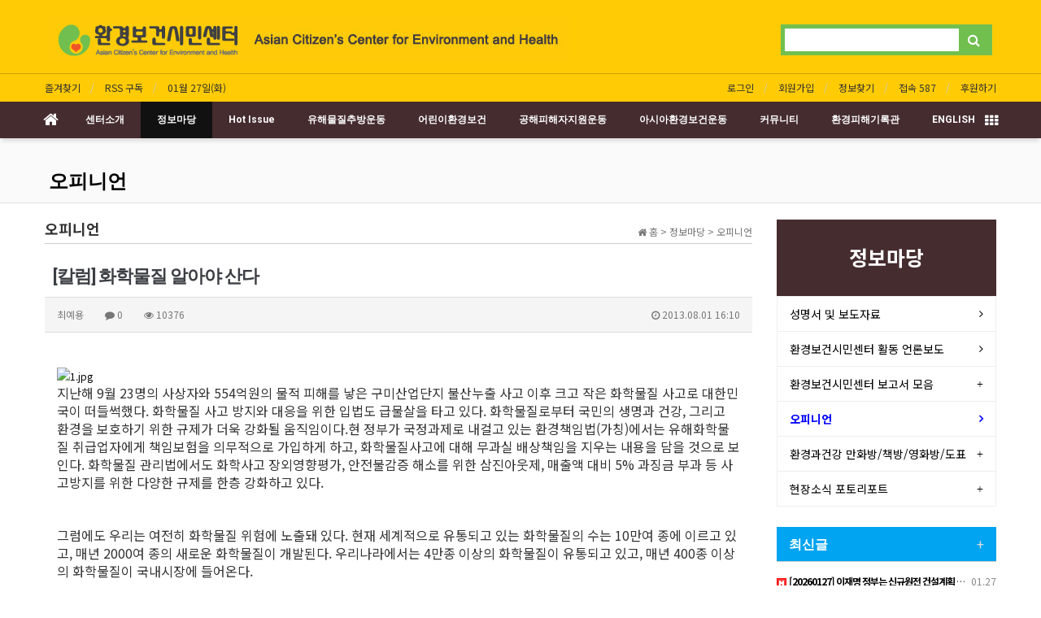

--- FILE ---
content_type: text/html; charset=utf-8
request_url: http://www.eco-health.org/bbs/board.php?bo_table=sub02_05&wr_id=46&sst=wr_hit&sod=desc&sop=and&page=6
body_size: 99434
content:
<!doctype html>
<html lang="ko">
<head>
<meta charset="utf-8">
<meta http-equiv="imagetoolbar" content="no">
<meta http-equiv="X-UA-Compatible" content="IE=Edge">
<meta name="naver-site-verification" content="6c577acec15094ceb25e188a62dce9d66fe68244"/>
<meta name="title" content="[칼럼] 화학물질 알아야 산다" />
<meta name="subject" content="[칼럼] 화학물질 알아야 산다" />
<meta name="publisher" content="환경보건시민센터" />
<meta name="author" content="최예용" />
<meta name="robots" content="index,follow" />
<meta name="keywords" content="오피니언, 정보마당, 환경보건시민센터" />
<meta name="description" content="지난해 9월 23명의 사상자와 554억원의 물적 피해를 낳은 구미산업단지 불산누출 사고 이후 크고 작은 화학물질 사고로 대한민국이 떠들썩했다. 화학물질 사고 방지와 대응을 위한 입법도 급물살을 타고 있다. 화학물질로부터 국민의 생명과 건강, 그리고 환경을 보호하기 위한 규제가 더욱 강화될 움직임이다.현 정부가 국정과제로 내걸고 있는 환경책임법(가칭)에서는 …" />
<meta name="twitter:card" content="summary_large_image" />
<meta property="og:title" content="[칼럼] 화학물질 알아야 산다" />
<meta property="og:site_name" content="환경보건시민센터" />
<meta property="og:author" content="최예용" />
<meta property="og:type" content="article" />
<meta property="og:image" content="http://eco.ohois.com/data/editor/1412/5ce69521e6fa03930d62a387b6e0e14c_20141221160545_mldkfcyj.jpg" />
<meta property="og:description" content="지난해 9월 23명의 사상자와 554억원의 물적 피해를 낳은 구미산업단지 불산누출 사고 이후 크고 작은 화학물질 사고로 대한민국이 떠들썩했다. 화학물질 사고 방지와 대응을 위한 입법도 급물살을 타고 있다. 화학물질로부터 국민의 생명과 건강, 그리고 환경을 보호하기 위한 규제가 더욱 강화될 움직임이다.현 정부가 국정과제로 내걸고 있는 환경책임법(가칭)에서는 …" />
<meta property="og:url" content="http://www.eco-health.org/bbs/board.php?bo_table=sub02_05&wr_id=46" />
<link rel="image_src" href="http://eco.ohois.com/data/editor/1412/5ce69521e6fa03930d62a387b6e0e14c_20141221160545_mldkfcyj.jpg" />
<link rel="canonical" href="http://www.eco-health.org/bbs/board.php?bo_table=sub02_05&wr_id=46" />
<title>[칼럼] 화학물질 알아야 산다</title>
<link rel="shortcut icon" href="/favicon.png"/>
<link rel="stylesheet" href="http://www.eco-health.org/css/default.css?ver=180820">

<link rel="stylesheet" href="http://www.eco-health.org/thema/Basic/assets/bs3/css/bootstrap.min.css" type="text/css" class="thema-mode">
<link rel="stylesheet" href="http://www.eco-health.org/thema/Basic/colorset/Basic/colorset.css" type="text/css" class="thema-colorset">
<link rel="stylesheet" href="http://www.eco-health.org/skin/board/Basic-Board/style.css" >
<link rel="stylesheet" href="http://www.eco-health.org/skin/board/Basic-Board/view/basic/view.css" >
<link rel="stylesheet" href="http://www.eco-health.org/thema/Basic/widget/basic-category/widget.css?ver=180820">
<link rel="stylesheet" href="http://www.eco-health.org/thema/Basic/widget/basic-post-list/widget.css?ver=180820">
<link rel="stylesheet" href="http://www.eco-health.org/thema/Basic/widget/basic-sidebar/widget.css?ver=180820">
<link rel="stylesheet" href="http://www.eco-health.org/css/apms.css?ver=180820">
<link rel="stylesheet" href="http://www.eco-health.org/css/level/basic.css?ver=180820">
<!--[if lte IE 8]>
<script src="http://www.eco-health.org/js/html5.js"></script>
<![endif]-->
<script>
// 자바스크립트에서 사용하는 전역변수 선언
var g5_url       = "http://www.eco-health.org";
var g5_bbs_url   = "http://www.eco-health.org/bbs";
var g5_is_member = "";
var g5_is_admin  = "";
var g5_is_mobile = "";
var g5_bo_table  = "sub02_05";
var g5_sca       = "";
var g5_pim       = "";
var g5_editor    = "smarteditor2";
var g5_responsive    = "1";
var g5_cookie_domain = "";
var g5_purl = "http://www.eco-health.org/bbs/board.php?bo_table=sub02_05&wr_id=46";
</script>
<script src="http://www.eco-health.org/js/jquery-1.11.3.min.js"></script>
<script src="http://www.eco-health.org/js/jquery-migrate-1.2.1.min.js"></script>
<script src="http://www.eco-health.org/lang/korean/lang.js?ver=180820"></script>
<script src="http://www.eco-health.org/js/common.js?ver=180820"></script>
<script src="http://www.eco-health.org/js/wrest.js?ver=180820"></script>
<script src="http://www.eco-health.org/js/placeholders.min.js"></script>
<script src="http://www.eco-health.org/js/apms.js?ver=180820"></script>
<link rel="stylesheet" href="http://www.eco-health.org/js/font-awesome/css/font-awesome.min.css">
<script src="http://www.eco-health.org/plugin/apms/js/jquery.mobile.swipe.min.js"></script>
</head>
<body class="responsive is-pc">
	<h1 style="display:inline-block !important;position:absolute;top:0;left:0;margin:0 !important;padding:0 !important;font-size:0;line-height:0;border:0 !important;overflow:hidden !important">
	[칼럼] 화학물질 알아야 산다	</h1>
<style>
		.at-container {max-width:1200px;}
	.no-responsive .wrapper, .no-responsive .at-container-wide { min-width:1200px; }
	.no-responsive .boxed.wrapper, .no-responsive .at-container { width:1200px; }
	.at-menu .nav-height { height:45px; line-height:45px !important; }
	.pc-menu, .pc-menu .nav-full-back, .pc-menu .nav-full-height { height:45px; }
	.pc-menu .nav-top.nav-float .menu-a { padding:0px 20px; }
	.pc-menu .nav-top.nav-float .sub-1div::before { left: 20px; }
	.pc-menu .subm-w { width:230px; }
	@media all and (min-width:1200px) {
		.responsive .boxed.wrapper { max-width:1200px; }
	}
</style>

<div id="thema_wrapper" class="wrapper  ko">



	<!-- PC Header -->
	<header class="pc-header">
		<div class="at-container">
			<!-- PC Logo -->
			<div class="header-logo">
				<a href="http://www.eco-health.org">
					<img src="http://www.eco-health.org/img/logo.jpg" alt="환경보건시민센터">
				</a>
				<a href="/bbs/board.php?bo_table=eng_01">
					<img src="http://www.eco-health.org/img/english.jpg" alt="환경보건시민센터 영어">
				</a>

			</div>
			<!-- PC Search -->
			<div class="header-search">
				<form name="tsearch" method="get" onsubmit="return tsearch_submit(this);" role="form" class="form">
				<input type="hidden" name="url"	value="http://www.eco-health.org/bbs/search.php">
					<div class="input-group input-group-sm">
						<input type="text" name="stx" class="form-control input-sm" value="">
						<span class="input-group-btn">
							<button type="submit" class="btn btn-sm"><i class="fa fa-search fa-lg"></i></button>
						</span>
					</div>
				</form>
			</div>
			<div class="clearfix"></div>
		</div>
	</header>
	<!-- LNB -->
	<aside class="at-lnb hidden-xs">
		<div class="at-container">
			<!-- LNB Left -->
			<div class="pull-left">
				<ul>
					<li><a href="javascript:;" id="favorite">즐겨찾기</a></li>
					<li><a href="http://www.eco-health.org/rss/rss.php" target="_blank">RSS 구독</a></li>
						
					<li><a>01월 27일(화)</a></li>
				</ul>
			</div>
			<!-- LNB Right -->
			<div class="pull-right">
				<ul>
											<li><a href="http://www.eco-health.org/bbs/login.php?url=%2Fbbs%2Fboard.php%3Fbo_table%3Dsub02_05%26wr_id%3D46%26sst%3Dwr_hit%26sod%3Ddesc%26sop%3Dand%26page%3D6" onclick="sidebar_open('sidebar-user'); return false;">로그인</a></li>
						<li><a href="http://www.eco-health.org/bbs/register.php">회원가입</a></li>
						<li><a href="http://www.eco-health.org/bbs/password_lost.php" class="win_password_lost">정보찾기	</a></li>
					
					<li><a href="http://www.eco-health.org/bbs/current_connect.php">접속 587</a></li>
										<!--li><a href="/bbs/board.php?bo_table=free">후원하기</a></li-->
					<li><a href="https://mrmweb.hsit.co.kr/v2/Member/MemberJoin.aspx?action=join&server=8qXSMsqHnQTpzL98MxFfjw==" target="_blank">후원하기</a></li>
				</ul>
			</div>
			<div class="clearfix"></div>
		</div>
	</aside>
	<!-- Mobile Header -->
	<header class="m-header">
		<div class="at-container">
			<div class="header-wrap">
				<div class="header-icon">
					<a href="javascript:;" onclick="sidebar_open('sidebar-user');">
						<i class="fa fa-user"></i>
					</a>
				</div>
				<div class="header-logo en">
					<!-- Mobile Logo -->
					<a href="http://www.eco-health.org">
						<img src="http://www.eco-health.org/img/logo.jpg" alt="환경보건시민센터">
					</a>
				</div>
				<div class="header-icon">
					<a href="javascript:;" onclick="sidebar_open('sidebar-search');">
						<i class="fa fa-search"></i>
					</a>
				</div>
			</div>
			<div class="clearfix"></div>
		</div>
	</header>

	<!-- Menu -->
	<nav class="at-menu">
		<!-- PC Menu -->
		<div class="pc-menu">
			<!-- Menu Button & Right Icon Menu -->
			<div class="at-container">
				<div class="nav-right nav-rw nav-height">
					<ul>
						<li class="menu-all-icon" data-original-title="<nobr>전체메뉴</nobr>" data-toggle="tooltip" data-placement="top" data-html="true">
							<a href="javascript:;" data-toggle="collapse" data-target="#menu-all">
								<i class="fa fa-th"></i>
							</a>
						</li>
					</ul>
					<div class="clearfix"></div>
				</div>
			</div>
			

	<div class="nav-visible">
		<div class="at-container">
			<div class="nav-top nav-float nav-slide">
				<ul class="menu-ul">
				<li class="menu-li nav-home off">
					<a class="menu-a nav-height" href="http://www.eco-health.org">
						<i class="fa fa-home"></i>
					</a>
				</li>
									<li class="menu-li off">
						<a class="menu-a nav-height" href="http://www.eco-health.org/bbs/page.php?hid=greeting">
							센터소개													</a>
													<div class="sub-slide sub-1div">
								<ul class="sub-1dul subm-w pull-left">
																	
									
									<li class="sub-1dli off">
										<a href="http://www.eco-health.org/bbs/page.php?hid=greeting" class="sub-1da">
											인사말																					</a>
																			</li>
																	
									
									<li class="sub-1dli off">
										<a href="http://www.eco-health.org/bbs/board.php?bo_table=sub01_02" class="sub-1da">
											센터연혁																					</a>
																			</li>
																	
									
									<li class="sub-1dli off">
										<a href="http://www.eco-health.org/bbs/page.php?hid=organization" class="sub-1da">
											조직도																					</a>
																			</li>
																	
									
									<li class="sub-1dli off">
										<a href="http://www.eco-health.org/bbs/page.php?hid=center" class="sub-1da">
											주요사업영역																					</a>
																			</li>
																	
									
									<li class="sub-1dli off">
										<a href="http://www.eco-health.org/bbs/page.php?hid=declaration" class="sub-1da">
											창립선언문																					</a>
																			</li>
																	
									
									<li class="sub-1dli off">
										<a href="http://www.eco-health.org/bbs/page.php?hid=location" class="sub-1da">
											찾아오는길																					</a>
																			</li>
																</ul>
																<div class="clearfix"></div>
							</div>
											</li>
									<li class="menu-li on">
						<a class="menu-a nav-height" href="http://www.eco-health.org/bbs/board.php?bo_table=sub02_02">
							정보마당													</a>
													<div class="sub-slide sub-1div">
								<ul class="sub-1dul subm-w pull-left">
																	
									
									<li class="sub-1dli off">
										<a href="http://www.eco-health.org/bbs/board.php?bo_table=sub02_02" class="sub-1da">
											성명서 및 보도자료																					</a>
																			</li>
																	
									
									<li class="sub-1dli off">
										<a href="http://www.eco-health.org/bbs/board.php?bo_table=sub02_03" class="sub-1da">
											환경보건시민센터 활동 언론보도																					</a>
																			</li>
																	
									
									<li class="sub-1dli off">
										<a href="http://www.eco-health.org/bbs/board.php?bo_table=sub02_04" class="sub-1da sub-icon">
											환경보건시민센터 보고서 모음																					</a>
																					<div class="sub-slide sub-2div">
												<ul class="sub-2dul subm-w pull-left">					
																									
													
													<li class="sub-2dli off">
														<a href="http://www.eco-health.org/bbs/board.php?bo_table=sub02_04&sca=2026%EB%85%84" class="sub-2da">
															2026년																													</a>
													</li>
																									
													
													<li class="sub-2dli off">
														<a href="http://www.eco-health.org/bbs/board.php?bo_table=sub02_04&sca=2025%EB%85%84" class="sub-2da">
															2025년																													</a>
													</li>
																									
													
													<li class="sub-2dli off">
														<a href="http://www.eco-health.org/bbs/board.php?bo_table=sub02_04&sca=2024%EB%85%84" class="sub-2da">
															2024년																													</a>
													</li>
																									
													
													<li class="sub-2dli off">
														<a href="http://www.eco-health.org/bbs/board.php?bo_table=sub02_04&sca=2023%EB%85%84" class="sub-2da">
															2023년																													</a>
													</li>
																									
													
													<li class="sub-2dli off">
														<a href="http://www.eco-health.org/bbs/board.php?bo_table=sub02_04&sca=2022%EB%85%84" class="sub-2da">
															2022년																													</a>
													</li>
																									
													
													<li class="sub-2dli off">
														<a href="http://www.eco-health.org/bbs/board.php?bo_table=sub02_04&sca=2021%EB%85%84" class="sub-2da">
															2021년																													</a>
													</li>
																									
													
													<li class="sub-2dli off">
														<a href="http://www.eco-health.org/bbs/board.php?bo_table=sub02_04&sca=2020%EB%85%84" class="sub-2da">
															2020년																													</a>
													</li>
																									
													
													<li class="sub-2dli off">
														<a href="http://www.eco-health.org/bbs/board.php?bo_table=sub02_04&sca=2019%EB%85%84" class="sub-2da">
															2019년																													</a>
													</li>
																									
													
													<li class="sub-2dli off">
														<a href="http://www.eco-health.org/bbs/board.php?bo_table=sub02_04&sca=2018%EB%85%84" class="sub-2da">
															2018년																													</a>
													</li>
																									
													
													<li class="sub-2dli off">
														<a href="http://www.eco-health.org/bbs/board.php?bo_table=sub02_04&sca=2017%EB%85%84" class="sub-2da">
															2017년																													</a>
													</li>
																									
													
													<li class="sub-2dli off">
														<a href="http://www.eco-health.org/bbs/board.php?bo_table=sub02_04&sca=2016%EB%85%84" class="sub-2da">
															2016년																													</a>
													</li>
																									
													
													<li class="sub-2dli off">
														<a href="http://www.eco-health.org/bbs/board.php?bo_table=sub02_04&sca=2015%EB%85%84" class="sub-2da">
															2015년																													</a>
													</li>
																									
													
													<li class="sub-2dli off">
														<a href="http://www.eco-health.org/bbs/board.php?bo_table=sub02_04&sca=2014%EB%85%84" class="sub-2da">
															2014년																													</a>
													</li>
																									
													
													<li class="sub-2dli off">
														<a href="http://www.eco-health.org/bbs/board.php?bo_table=sub02_04&sca=2013%EB%85%84" class="sub-2da">
															2013년																													</a>
													</li>
																									
													
													<li class="sub-2dli off">
														<a href="http://www.eco-health.org/bbs/board.php?bo_table=sub02_04&sca=2012%EB%85%84" class="sub-2da">
															2012년																													</a>
													</li>
																									
													
													<li class="sub-2dli off">
														<a href="http://www.eco-health.org/bbs/board.php?bo_table=sub02_04&sca=2011%EB%85%84" class="sub-2da">
															2011년																													</a>
													</li>
																									
													
													<li class="sub-2dli off">
														<a href="http://www.eco-health.org/bbs/board.php?bo_table=sub02_04&sca=2010%EC%9D%B4%EC%A0%84" class="sub-2da">
															2010이전																													</a>
													</li>
																								</ul>
																								<div class="clearfix"></div>
											</div>
																			</li>
																	
									
									<li class="sub-1dli on">
										<a href="http://www.eco-health.org/bbs/board.php?bo_table=sub02_05" class="sub-1da">
											오피니언																					</a>
																			</li>
																	
									
									<li class="sub-1dli off">
										<a href="http://www.eco-health.org/bbs/board.php?bo_table=sub09_03" class="sub-1da sub-icon">
											환경과건강 만화방/책방/영화방/도표																					</a>
																					<div class="sub-slide sub-2div">
												<ul class="sub-2dul subm-w pull-left">					
																									
													
													<li class="sub-2dli off">
														<a href="http://www.eco-health.org/bbs/board.php?bo_table=sub09_03&sca=%EB%8F%84%ED%91%9C%EB%AA%A8%EC%9D%8C" class="sub-2da">
															도표모음																													</a>
													</li>
																									
													
													<li class="sub-2dli off">
														<a href="http://www.eco-health.org/bbs/board.php?bo_table=sub09_03&sca=%EA%B9%80%ED%98%84%EC%95%84%EC%9E%91%EA%B0%80" class="sub-2da">
															김현아작가																													</a>
													</li>
																									
													
													<li class="sub-2dli off">
														<a href="http://www.eco-health.org/bbs/board.php?bo_table=sub09_03&sca=%EC%A0%95%EC%83%81%EB%9E%98%EC%9E%91%EA%B0%80" class="sub-2da">
															정상래작가																													</a>
													</li>
																									
													
													<li class="sub-2dli off">
														<a href="http://www.eco-health.org/bbs/board.php?bo_table=sub09_03&sca=%EC%9D%B4%EC%84%B1%EC%A7%84%EC%9E%91%EA%B0%80" class="sub-2da">
															이성진작가																													</a>
													</li>
																									
													
													<li class="sub-2dli off">
														<a href="http://www.eco-health.org/bbs/board.php?bo_table=sub09_03&sca=%EA%B3%84%EB%8C%80%EC%9A%B1%EC%9E%91%EA%B0%80" class="sub-2da">
															계대욱작가																													</a>
													</li>
																									
													
													<li class="sub-2dli off">
														<a href="http://www.eco-health.org/bbs/board.php?bo_table=sub09_03&sca=%EC%B1%85%EB%B0%A9" class="sub-2da">
															책방																													</a>
													</li>
																									
													
													<li class="sub-2dli off">
														<a href="http://www.eco-health.org/bbs/board.php?bo_table=sub09_03&sca=%EC%98%81%ED%99%94%EB%B0%A9" class="sub-2da">
															영화방																													</a>
													</li>
																								</ul>
																								<div class="clearfix"></div>
											</div>
																			</li>
																	
									
									<li class="sub-1dli off">
										<a href="http://www.eco-health.org/bbs/board.php?bo_table=sub09_04" class="sub-1da sub-icon">
											현장소식 포토리포트																					</a>
																					<div class="sub-slide sub-2div">
												<ul class="sub-2dul subm-w pull-left">					
																									
													
													<li class="sub-2dli off">
														<a href="http://www.eco-health.org/bbs/board.php?bo_table=sub09_04&sca=2026%EB%85%84" class="sub-2da">
															2026년																													</a>
													</li>
																									
													
													<li class="sub-2dli off">
														<a href="http://www.eco-health.org/bbs/board.php?bo_table=sub09_04&sca=2025%EB%85%84" class="sub-2da">
															2025년																													</a>
													</li>
																									
													
													<li class="sub-2dli off">
														<a href="http://www.eco-health.org/bbs/board.php?bo_table=sub09_04&sca=2024%EB%85%84" class="sub-2da">
															2024년																													</a>
													</li>
																									
													
													<li class="sub-2dli off">
														<a href="http://www.eco-health.org/bbs/board.php?bo_table=sub09_04&sca=2023%EB%85%84" class="sub-2da">
															2023년																													</a>
													</li>
																									
													
													<li class="sub-2dli off">
														<a href="http://www.eco-health.org/bbs/board.php?bo_table=sub09_04&sca=2022%EB%85%84" class="sub-2da">
															2022년																													</a>
													</li>
																									
													
													<li class="sub-2dli off">
														<a href="http://www.eco-health.org/bbs/board.php?bo_table=sub09_04&sca=2021%EB%85%84" class="sub-2da">
															2021년																													</a>
													</li>
																									
													
													<li class="sub-2dli off">
														<a href="http://www.eco-health.org/bbs/board.php?bo_table=sub09_04&sca=2020%EB%85%84" class="sub-2da">
															2020년																													</a>
													</li>
																									
													
													<li class="sub-2dli off">
														<a href="http://www.eco-health.org/bbs/board.php?bo_table=sub09_04&sca=2019%EB%85%84" class="sub-2da">
															2019년																													</a>
													</li>
																									
													
													<li class="sub-2dli off">
														<a href="http://www.eco-health.org/bbs/board.php?bo_table=sub09_04&sca=2018" class="sub-2da">
															2018																													</a>
													</li>
																									
													
													<li class="sub-2dli off">
														<a href="http://www.eco-health.org/bbs/board.php?bo_table=sub09_04&sca=2017" class="sub-2da">
															2017																													</a>
													</li>
																									
													
													<li class="sub-2dli off">
														<a href="http://www.eco-health.org/bbs/board.php?bo_table=sub09_04&sca=2016" class="sub-2da">
															2016																													</a>
													</li>
																									
													
													<li class="sub-2dli off">
														<a href="http://www.eco-health.org/bbs/board.php?bo_table=sub09_04&sca=2015" class="sub-2da">
															2015																													</a>
													</li>
																									
													
													<li class="sub-2dli off">
														<a href="http://www.eco-health.org/bbs/board.php?bo_table=sub09_04&sca=2014" class="sub-2da">
															2014																													</a>
													</li>
																									
													
													<li class="sub-2dli off">
														<a href="http://www.eco-health.org/bbs/board.php?bo_table=sub09_04&sca=2013" class="sub-2da">
															2013																													</a>
													</li>
																									
													
													<li class="sub-2dli off">
														<a href="http://www.eco-health.org/bbs/board.php?bo_table=sub09_04&sca=2012" class="sub-2da">
															2012																													</a>
													</li>
																									
													
													<li class="sub-2dli off">
														<a href="http://www.eco-health.org/bbs/board.php?bo_table=sub09_04&sca=2011" class="sub-2da">
															2011																													</a>
													</li>
																									
													
													<li class="sub-2dli off">
														<a href="http://www.eco-health.org/bbs/board.php?bo_table=sub09_04&sca=2010" class="sub-2da">
															2010																													</a>
													</li>
																								</ul>
																								<div class="clearfix"></div>
											</div>
																			</li>
																</ul>
																<div class="clearfix"></div>
							</div>
											</li>
									<li class="menu-li off">
						<a class="menu-a nav-height" href="http://www.eco-health.org/bbs/board.php?bo_table=sub03_01">
							Hot Issue													</a>
													<div class="sub-slide sub-1div">
								<ul class="sub-1dul subm-w pull-left">
																	
									
									<li class="sub-1dli off">
										<a href="http://www.eco-health.org/bbs/board.php?bo_table=sub03_01" class="sub-1da">
											Hot issue																					</a>
																			</li>
																	
									
									<li class="sub-1dli off">
										<a href="http://www.eco-health.org/bbs/board.php?bo_table=sub03_02" class="sub-1da">
											가습기살균제피해																					</a>
																			</li>
																	
									
									<li class="sub-1dli off">
										<a href="http://www.eco-health.org/bbs/board.php?bo_table=sub03_05" class="sub-1da">
											초미세먼지(PM2.5)대기오염																					</a>
																			</li>
																	
									
									<li class="sub-1dli off">
										<a href="http://www.eco-health.org/bbs/board.php?bo_table=sub03_07" class="sub-1da">
											핵ㆍ방사능 안전-라돈침대																					</a>
																			</li>
																	
									
									<li class="sub-1dli off">
										<a href="http://www.eco-health.org/bbs/board.php?bo_table=sub03_08" class="sub-1da">
											식품안전운동																					</a>
																			</li>
																	
									
									<li class="sub-1dli off">
										<a href="http://www.eco-health.org/bbs/board.php?bo_table=sub03_10" class="sub-1da">
											환경운동연합 바다위원회																					</a>
																			</li>
																	
									
									<li class="sub-1dli off">
										<a href="http://www.eco-health.org/bbs/board.php?bo_table=sub03_12" class="sub-1da">
											기후변화와 시민건강																					</a>
																			</li>
																</ul>
																<div class="clearfix"></div>
							</div>
											</li>
									<li class="menu-li off">
						<a class="menu-a nav-height" href="http://www.eco-health.org/bbs/board.php?bo_table=sub03_13">
							유해물질추방운동													</a>
													<div class="sub-slide sub-1div">
								<ul class="sub-1dul subm-w pull-left">
																	
									
									<li class="sub-1dli off">
										<a href="http://www.eco-health.org/bbs/board.php?bo_table=sub03_13" class="sub-1da">
											환경오염과 발암물질																					</a>
																			</li>
																	
									
									<li class="sub-1dli off">
										<a href="http://www.eco-health.org/bbs/board.php?bo_table=sub04_01" class="sub-1da">
											유해물질&상품 추방운동																					</a>
																			</li>
																	
									
									<li class="sub-1dli off">
										<a href="http://www.eco-health.org/bbs/board.php?bo_table=sub03_03" class="sub-1da">
											한국석면추방네트워크																					</a>
																			</li>
																	
									
									<li class="sub-1dli off">
										<a href="http://www.eco-health.org/bbs/board.php?bo_table=sub03_04" class="sub-1da">
											전자파공해																					</a>
																			</li>
																	
									
									<li class="sub-1dli off">
										<a href="http://www.eco-health.org/bbs/board.php?bo_table=sub03_09" class="sub-1da">
											간접흡연공해																					</a>
																			</li>
																</ul>
																<div class="clearfix"></div>
							</div>
											</li>
									<li class="menu-li off">
						<a class="menu-a nav-height" href="http://www.eco-health.org/bbs/board.php?bo_table=sub05_01">
							어린이환경보건													</a>
													<div class="sub-slide sub-1div">
								<ul class="sub-1dul subm-w pull-left">
																	
									
									<li class="sub-1dli off">
										<a href="http://www.eco-health.org/bbs/board.php?bo_table=sub05_01" class="sub-1da">
											어린이환경보건																					</a>
																			</li>
																	
									
									<li class="sub-1dli off">
										<a href="http://www.eco-health.org/bbs/board.php?bo_table=sub05_02" class="sub-1da">
											학교 환경보건문제																					</a>
																			</li>
																	
									
									<li class="sub-1dli off">
										<a href="http://www.eco-health.org/bbs/board.php?bo_table=sub03_11" class="sub-1da">
											환경호르몬																					</a>
																			</li>
																</ul>
																<div class="clearfix"></div>
							</div>
											</li>
									<li class="menu-li off">
						<a class="menu-a nav-height" href="http://www.eco-health.org/bbs/board.php?bo_table=sub03_06">
							공해피해자지원운동													</a>
													<div class="sub-slide sub-1div">
								<ul class="sub-1dul subm-w pull-left">
																	
									
									<li class="sub-1dli off">
										<a href="http://www.eco-health.org/bbs/board.php?bo_table=sub03_06" class="sub-1da">
											시멘트산업공해피해																					</a>
																			</li>
																	
									
									<li class="sub-1dli off">
										<a href="http://www.eco-health.org/bbs/board.php?bo_table=sub06_01" class="sub-1da">
											환경피해자지원운동																					</a>
																			</li>
																	
									
									<li class="sub-1dli off">
										<a href="http://www.eco-health.org/bbs/board.php?bo_table=sub06_02" class="sub-1da">
											환경피해시민대회																					</a>
																			</li>
																	
									
									<li class="sub-1dli off">
										<a href="http://www.eco-health.org/bbs/board.php?bo_table=sub06_03" class="sub-1da">
											기업감시운동																					</a>
																			</li>
																	
									
									<li class="sub-1dli off">
										<a href="http://www.eco-health.org/bbs/board.php?bo_table=sub06_04" class="sub-1da">
											환경보건과 생태계																					</a>
																			</li>
																</ul>
																<div class="clearfix"></div>
							</div>
											</li>
									<li class="menu-li off">
						<a class="menu-a nav-height" href="http://www.eco-health.org/bbs/board.php?bo_table=sub07_01">
							아시아환경보건운동													</a>
													<div class="sub-slide sub-1div">
								<ul class="sub-1dul subm-w pull-left">
																	
									
									<li class="sub-1dli off">
										<a href="http://www.eco-health.org/bbs/board.php?bo_table=sub07_01" class="sub-1da">
											아시아환경보건운동																					</a>
																			</li>
																	
									
									<li class="sub-1dli off">
										<a href="http://www.eco-health.org/bbs/board.php?bo_table=sub07_02" class="sub-1da">
											아시아석면추방네트워크																					</a>
																			</li>
																	
									
									<li class="sub-1dli off">
										<a href="http://www.eco-health.org/bbs/board.php?bo_table=sub07_03" class="sub-1da">
											아시아산재/공해피해자대회																					</a>
																			</li>
																	
									
									<li class="sub-1dli off">
										<a href="http://www.eco-health.org/bbs/board.php?bo_table=sub07_04" class="sub-1da">
											아시아공해지도																					</a>
																			</li>
																</ul>
																<div class="clearfix"></div>
							</div>
											</li>
									<li class="menu-li off">
						<a class="menu-a nav-height" href="http://www.eco-health.org/bbs/board.php?bo_table=sub08_01">
							커뮤니티													</a>
													<div class="sub-slide sub-1div">
								<ul class="sub-1dul subm-w pull-left">
																	
									
									<li class="sub-1dli off">
										<a href="http://www.eco-health.org/bbs/board.php?bo_table=sub08_01" class="sub-1da">
											공지사항																					</a>
																			</li>
																	
									
									<li class="sub-1dli off">
										<a href="http://www.eco-health.org/bbs/board.php?bo_table=sub08_02" class="sub-1da">
											자유게시판																					</a>
																			</li>
																	
									
									<li class="sub-1dli off">
										<a href="http://www.eco-health.org/bbs/board.php?bo_table=sub08_03" class="sub-1da">
											시민기자단																					</a>
																			</li>
																	
									
									<li class="sub-1dli off">
										<a href="http://www.eco-health.org/bbs/board.php?bo_table=sub08_04" class="sub-1da">
											환경보건민원																					</a>
																			</li>
																	
									
									<li class="sub-1dli off">
										<a href="http://www.eco-health.org/bbs/board.php?bo_table=sub08_05" class="sub-1da">
											포토갤러리																					</a>
																			</li>
																	
									
									<li class="sub-1dli off">
										<a href="http://www.eco-health.org/bbs/board.php?bo_table=sub08_06" class="sub-1da">
											Hot issue 동영상																					</a>
																			</li>
																	
									
									<li class="sub-1dli off">
										<a href="http://www.eco-health.org/bbs/board.php?bo_table=webzine" class="sub-1da">
											웹진																					</a>
																			</li>
																</ul>
																<div class="clearfix"></div>
							</div>
											</li>
									<li class="menu-li off">
						<a class="menu-a nav-height" href="http://www.eco-health.org/bbs/board.php?bo_table=sub09_01">
							환경피해기록관													</a>
													<div class="sub-slide sub-1div">
								<ul class="sub-1dul subm-w pull-left">
																	
									
									<li class="sub-1dli off">
										<a href="http://www.eco-health.org/bbs/board.php?bo_table=sub09_01" class="sub-1da sub-icon">
											가습기살균제 참사기록관																					</a>
																					<div class="sub-slide sub-2div">
												<ul class="sub-2dul subm-w pull-left">					
																									
													
													<li class="sub-2dli off">
														<a href="http://www.eco-health.org/bbs/board.php?bo_table=sub09_01&sca=%EB%AA%A9%EB%A1%9D" class="sub-2da">
															목록																													</a>
													</li>
																									
													
													<li class="sub-2dli off">
														<a href="http://www.eco-health.org/bbs/board.php?bo_table=sub09_01&sca=%EC%9E%90%EB%A3%8C" class="sub-2da">
															자료																													</a>
													</li>
																								</ul>
																								<div class="clearfix"></div>
											</div>
																			</li>
																	
									
									<li class="sub-1dli off">
										<a href="http://www.eco-health.org/bbs/page.php?hid=list" class="sub-1da">
											가습기살균제 참사 주요일지																					</a>
																			</li>
																	
									
									<li class="sub-1dli off">
										<a href="http://www.eco-health.org/bbs/page.php?hid=example" class="sub-1da">
											가습기살균제 피해목록																					</a>
																			</li>
																	
									
									<li class="sub-1dli off">
										<a href="http://www.eco-health.org/bbs/board.php?bo_table=asbestos" class="sub-1da sub-icon">
											석면피해기록관																					</a>
																					<div class="sub-slide sub-2div">
												<ul class="sub-2dul subm-w pull-left">					
																									
													
													<li class="sub-2dli off">
														<a href="http://www.eco-health.org/bbs/board.php?bo_table=asbestos&sca=%EB%AA%A9%EB%A1%9D" class="sub-2da">
															목록																													</a>
													</li>
																									
													
													<li class="sub-2dli off">
														<a href="http://www.eco-health.org/bbs/board.php?bo_table=asbestos&sca=%EC%9E%90%EB%A3%8C" class="sub-2da">
															자료																													</a>
													</li>
																								</ul>
																								<div class="clearfix"></div>
											</div>
																			</li>
																	
									
									<li class="sub-1dli off">
										<a href="http://www.eco-health.org/bbs/page.php?hid=list_asb" class="sub-1da">
											석면피해 주요일지																					</a>
																			</li>
																	
									
									<li class="sub-1dli off">
										<a href="http://www.eco-health.org/bbs/page.php?hid=example_asb" class="sub-1da">
											석면 피해목록																					</a>
																			</li>
																</ul>
																<div class="clearfix"></div>
							</div>
											</li>
									<li class="menu-li off">
						<a class="menu-a nav-height" href="http://www.eco-health.org/bbs/board.php?bo_table=eng_01">
							ENGLISH													</a>
													<div class="sub-slide sub-1div">
								<ul class="sub-1dul subm-w pull-left">
																	
									
									<li class="sub-1dli off">
										<a href="http://www.eco-health.org/bbs/board.php?bo_table=eng_01" class="sub-1da">
											Asian Citizen's Center for Environment and Health																					</a>
																			</li>
																</ul>
																<div class="clearfix"></div>
							</div>
											</li>
								</ul>
			</div><!-- .nav-top -->
		</div>	<!-- .nav-container -->
	</div><!-- .nav-visible -->

			<div class="clearfix"></div>
			<div class="nav-back"></div>
		</div><!-- .pc-menu -->

		<!-- PC All Menu -->
		<div class="pc-menu-all">
			<div id="menu-all" class="collapse">
				<div class="at-container table-responsive">
					<table class="table">
					<tr>
											<td class="off">
							<a class="menu-a" href="http://www.eco-health.org/bbs/page.php?hid=greeting">
								센터소개															</a>
															<div class="sub-1div">
									<ul class="sub-1dul">
									
										
										<li class="sub-1dli off">
											<a href="http://www.eco-health.org/bbs/page.php?hid=greeting" class="sub-1da">
												인사말																							</a>
										</li>
									
										
										<li class="sub-1dli off">
											<a href="http://www.eco-health.org/bbs/board.php?bo_table=sub01_02" class="sub-1da">
												센터연혁																							</a>
										</li>
									
										
										<li class="sub-1dli off">
											<a href="http://www.eco-health.org/bbs/page.php?hid=organization" class="sub-1da">
												조직도																							</a>
										</li>
									
										
										<li class="sub-1dli off">
											<a href="http://www.eco-health.org/bbs/page.php?hid=center" class="sub-1da">
												주요사업영역																							</a>
										</li>
									
										
										<li class="sub-1dli off">
											<a href="http://www.eco-health.org/bbs/page.php?hid=declaration" class="sub-1da">
												창립선언문																							</a>
										</li>
									
										
										<li class="sub-1dli off">
											<a href="http://www.eco-health.org/bbs/page.php?hid=location" class="sub-1da">
												찾아오는길																							</a>
										</li>
																		</ul>
								</div>
													</td>
											<td class="on">
							<a class="menu-a" href="http://www.eco-health.org/bbs/board.php?bo_table=sub02_02">
								정보마당															</a>
															<div class="sub-1div">
									<ul class="sub-1dul">
									
										
										<li class="sub-1dli off">
											<a href="http://www.eco-health.org/bbs/board.php?bo_table=sub02_02" class="sub-1da">
												성명서 및 보도자료																							</a>
										</li>
									
										
										<li class="sub-1dli off">
											<a href="http://www.eco-health.org/bbs/board.php?bo_table=sub02_03" class="sub-1da">
												환경보건시민센터 활동 언론보도																							</a>
										</li>
									
										
										<li class="sub-1dli off">
											<a href="http://www.eco-health.org/bbs/board.php?bo_table=sub02_04" class="sub-1da sub-icon">
												환경보건시민센터 보고서 모음																							</a>
										</li>
									
										
										<li class="sub-1dli on">
											<a href="http://www.eco-health.org/bbs/board.php?bo_table=sub02_05" class="sub-1da">
												오피니언																							</a>
										</li>
									
										
										<li class="sub-1dli off">
											<a href="http://www.eco-health.org/bbs/board.php?bo_table=sub09_03" class="sub-1da sub-icon">
												환경과건강 만화방/책방/영화방/도표																							</a>
										</li>
									
										
										<li class="sub-1dli off">
											<a href="http://www.eco-health.org/bbs/board.php?bo_table=sub09_04" class="sub-1da sub-icon">
												현장소식 포토리포트																							</a>
										</li>
																		</ul>
								</div>
													</td>
											<td class="off">
							<a class="menu-a" href="http://www.eco-health.org/bbs/board.php?bo_table=sub03_01">
								Hot Issue															</a>
															<div class="sub-1div">
									<ul class="sub-1dul">
									
										
										<li class="sub-1dli off">
											<a href="http://www.eco-health.org/bbs/board.php?bo_table=sub03_01" class="sub-1da">
												Hot issue																							</a>
										</li>
									
										
										<li class="sub-1dli off">
											<a href="http://www.eco-health.org/bbs/board.php?bo_table=sub03_02" class="sub-1da">
												가습기살균제피해																							</a>
										</li>
									
										
										<li class="sub-1dli off">
											<a href="http://www.eco-health.org/bbs/board.php?bo_table=sub03_05" class="sub-1da">
												초미세먼지(PM2.5)대기오염																							</a>
										</li>
									
										
										<li class="sub-1dli off">
											<a href="http://www.eco-health.org/bbs/board.php?bo_table=sub03_07" class="sub-1da">
												핵ㆍ방사능 안전-라돈침대																							</a>
										</li>
									
										
										<li class="sub-1dli off">
											<a href="http://www.eco-health.org/bbs/board.php?bo_table=sub03_08" class="sub-1da">
												식품안전운동																							</a>
										</li>
									
										
										<li class="sub-1dli off">
											<a href="http://www.eco-health.org/bbs/board.php?bo_table=sub03_10" class="sub-1da">
												환경운동연합 바다위원회																							</a>
										</li>
									
										
										<li class="sub-1dli off">
											<a href="http://www.eco-health.org/bbs/board.php?bo_table=sub03_12" class="sub-1da">
												기후변화와 시민건강																							</a>
										</li>
																		</ul>
								</div>
													</td>
											<td class="off">
							<a class="menu-a" href="http://www.eco-health.org/bbs/board.php?bo_table=sub03_13">
								유해물질추방운동															</a>
															<div class="sub-1div">
									<ul class="sub-1dul">
									
										
										<li class="sub-1dli off">
											<a href="http://www.eco-health.org/bbs/board.php?bo_table=sub03_13" class="sub-1da">
												환경오염과 발암물질																							</a>
										</li>
									
										
										<li class="sub-1dli off">
											<a href="http://www.eco-health.org/bbs/board.php?bo_table=sub04_01" class="sub-1da">
												유해물질&상품 추방운동																							</a>
										</li>
									
										
										<li class="sub-1dli off">
											<a href="http://www.eco-health.org/bbs/board.php?bo_table=sub03_03" class="sub-1da">
												한국석면추방네트워크																							</a>
										</li>
									
										
										<li class="sub-1dli off">
											<a href="http://www.eco-health.org/bbs/board.php?bo_table=sub03_04" class="sub-1da">
												전자파공해																							</a>
										</li>
									
										
										<li class="sub-1dli off">
											<a href="http://www.eco-health.org/bbs/board.php?bo_table=sub03_09" class="sub-1da">
												간접흡연공해																							</a>
										</li>
																		</ul>
								</div>
													</td>
											<td class="off">
							<a class="menu-a" href="http://www.eco-health.org/bbs/board.php?bo_table=sub05_01">
								어린이환경보건															</a>
															<div class="sub-1div">
									<ul class="sub-1dul">
									
										
										<li class="sub-1dli off">
											<a href="http://www.eco-health.org/bbs/board.php?bo_table=sub05_01" class="sub-1da">
												어린이환경보건																							</a>
										</li>
									
										
										<li class="sub-1dli off">
											<a href="http://www.eco-health.org/bbs/board.php?bo_table=sub05_02" class="sub-1da">
												학교 환경보건문제																							</a>
										</li>
									
										
										<li class="sub-1dli off">
											<a href="http://www.eco-health.org/bbs/board.php?bo_table=sub03_11" class="sub-1da">
												환경호르몬																							</a>
										</li>
																		</ul>
								</div>
													</td>
					</tr><tr>
						<td class="off">
							<a class="menu-a" href="http://www.eco-health.org/bbs/board.php?bo_table=sub03_06">
								공해피해자지원운동															</a>
															<div class="sub-1div">
									<ul class="sub-1dul">
									
										
										<li class="sub-1dli off">
											<a href="http://www.eco-health.org/bbs/board.php?bo_table=sub03_06" class="sub-1da">
												시멘트산업공해피해																							</a>
										</li>
									
										
										<li class="sub-1dli off">
											<a href="http://www.eco-health.org/bbs/board.php?bo_table=sub06_01" class="sub-1da">
												환경피해자지원운동																							</a>
										</li>
									
										
										<li class="sub-1dli off">
											<a href="http://www.eco-health.org/bbs/board.php?bo_table=sub06_02" class="sub-1da">
												환경피해시민대회																							</a>
										</li>
									
										
										<li class="sub-1dli off">
											<a href="http://www.eco-health.org/bbs/board.php?bo_table=sub06_03" class="sub-1da">
												기업감시운동																							</a>
										</li>
									
										
										<li class="sub-1dli off">
											<a href="http://www.eco-health.org/bbs/board.php?bo_table=sub06_04" class="sub-1da">
												환경보건과 생태계																							</a>
										</li>
																		</ul>
								</div>
													</td>
											<td class="off">
							<a class="menu-a" href="http://www.eco-health.org/bbs/board.php?bo_table=sub07_01">
								아시아환경보건운동															</a>
															<div class="sub-1div">
									<ul class="sub-1dul">
									
										
										<li class="sub-1dli off">
											<a href="http://www.eco-health.org/bbs/board.php?bo_table=sub07_01" class="sub-1da">
												아시아환경보건운동																							</a>
										</li>
									
										
										<li class="sub-1dli off">
											<a href="http://www.eco-health.org/bbs/board.php?bo_table=sub07_02" class="sub-1da">
												아시아석면추방네트워크																							</a>
										</li>
									
										
										<li class="sub-1dli off">
											<a href="http://www.eco-health.org/bbs/board.php?bo_table=sub07_03" class="sub-1da">
												아시아산재/공해피해자대회																							</a>
										</li>
									
										
										<li class="sub-1dli off">
											<a href="http://www.eco-health.org/bbs/board.php?bo_table=sub07_04" class="sub-1da">
												아시아공해지도																							</a>
										</li>
																		</ul>
								</div>
													</td>
											<td class="off">
							<a class="menu-a" href="http://www.eco-health.org/bbs/board.php?bo_table=sub08_01">
								커뮤니티															</a>
															<div class="sub-1div">
									<ul class="sub-1dul">
									
										
										<li class="sub-1dli off">
											<a href="http://www.eco-health.org/bbs/board.php?bo_table=sub08_01" class="sub-1da">
												공지사항																							</a>
										</li>
									
										
										<li class="sub-1dli off">
											<a href="http://www.eco-health.org/bbs/board.php?bo_table=sub08_02" class="sub-1da">
												자유게시판																							</a>
										</li>
									
										
										<li class="sub-1dli off">
											<a href="http://www.eco-health.org/bbs/board.php?bo_table=sub08_03" class="sub-1da">
												시민기자단																							</a>
										</li>
									
										
										<li class="sub-1dli off">
											<a href="http://www.eco-health.org/bbs/board.php?bo_table=sub08_04" class="sub-1da">
												환경보건민원																							</a>
										</li>
									
										
										<li class="sub-1dli off">
											<a href="http://www.eco-health.org/bbs/board.php?bo_table=sub08_05" class="sub-1da">
												포토갤러리																							</a>
										</li>
									
										
										<li class="sub-1dli off">
											<a href="http://www.eco-health.org/bbs/board.php?bo_table=sub08_06" class="sub-1da">
												Hot issue 동영상																							</a>
										</li>
									
										
										<li class="sub-1dli off">
											<a href="http://www.eco-health.org/bbs/board.php?bo_table=webzine" class="sub-1da">
												웹진																							</a>
										</li>
																		</ul>
								</div>
													</td>
											<td class="off">
							<a class="menu-a" href="http://www.eco-health.org/bbs/board.php?bo_table=sub09_01">
								환경피해기록관															</a>
															<div class="sub-1div">
									<ul class="sub-1dul">
									
										
										<li class="sub-1dli off">
											<a href="http://www.eco-health.org/bbs/board.php?bo_table=sub09_01" class="sub-1da sub-icon">
												가습기살균제 참사기록관																							</a>
										</li>
									
										
										<li class="sub-1dli off">
											<a href="http://www.eco-health.org/bbs/page.php?hid=list" class="sub-1da">
												가습기살균제 참사 주요일지																							</a>
										</li>
									
										
										<li class="sub-1dli off">
											<a href="http://www.eco-health.org/bbs/page.php?hid=example" class="sub-1da">
												가습기살균제 피해목록																							</a>
										</li>
									
										
										<li class="sub-1dli off">
											<a href="http://www.eco-health.org/bbs/board.php?bo_table=asbestos" class="sub-1da sub-icon">
												석면피해기록관																							</a>
										</li>
									
										
										<li class="sub-1dli off">
											<a href="http://www.eco-health.org/bbs/page.php?hid=list_asb" class="sub-1da">
												석면피해 주요일지																							</a>
										</li>
									
										
										<li class="sub-1dli off">
											<a href="http://www.eco-health.org/bbs/page.php?hid=example_asb" class="sub-1da">
												석면 피해목록																							</a>
										</li>
																		</ul>
								</div>
													</td>
											<td class="off">
							<a class="menu-a" href="http://www.eco-health.org/bbs/board.php?bo_table=eng_01">
								ENGLISH															</a>
															<div class="sub-1div">
									<ul class="sub-1dul">
									
										
										<li class="sub-1dli off">
											<a href="http://www.eco-health.org/bbs/board.php?bo_table=eng_01" class="sub-1da">
												Asian Citizen's Center for Environment and Health																							</a>
										</li>
																		</ul>
								</div>
													</td>
										</tr>
					</table>
					<div class="menu-all-btn">
						<div class="btn-group">
							<a class="btn btn-lightgray" href="http://www.eco-health.org"><i class="fa fa-home"></i></a>
							<a href="javascript:;" class="btn btn-lightgray" data-toggle="collapse" data-target="#menu-all"><i class="fa fa-times"></i></a>
						</div>
					</div>
				</div>
			</div>
		</div><!-- .pc-menu-all -->

		<!-- Mobile Menu -->
		<div class="m-menu">
			<div class="m-wrap">
	<div class="at-container">
		<div class="m-table en">
			<div class="m-icon">
				<a href="javascript:;" onclick="sidebar_open('sidebar-menu');"><i class="fa fa-bars"></i></a>
			</div>

			<div class="m-list">
				<div class="m-nav" id="mobile_nav">
					<ul class="clearfix">
					<li>
						<a href="http://www.eco-health.org">메인</a>
					</li>
											<li>
							<a href="http://www.eco-health.org/bbs/page.php?hid=greeting">
								센터소개															</a>
						</li>
											<li>
							<a href="http://www.eco-health.org/bbs/board.php?bo_table=sub02_02">
								정보마당															</a>
						</li>
											<li>
							<a href="http://www.eco-health.org/bbs/board.php?bo_table=sub03_01">
								Hot Issue															</a>
						</li>
											<li>
							<a href="http://www.eco-health.org/bbs/board.php?bo_table=sub03_13">
								유해물질추방운동															</a>
						</li>
											<li>
							<a href="http://www.eco-health.org/bbs/board.php?bo_table=sub05_01">
								어린이환경보건															</a>
						</li>
											<li>
							<a href="http://www.eco-health.org/bbs/board.php?bo_table=sub03_06">
								공해피해자지원운동															</a>
						</li>
											<li>
							<a href="http://www.eco-health.org/bbs/board.php?bo_table=sub07_01">
								아시아환경보건운동															</a>
						</li>
											<li>
							<a href="http://www.eco-health.org/bbs/board.php?bo_table=sub08_01">
								커뮤니티															</a>
						</li>
											<li>
							<a href="http://www.eco-health.org/bbs/board.php?bo_table=sub09_01">
								환경피해기록관															</a>
						</li>
											<li>
							<a href="http://www.eco-health.org/bbs/board.php?bo_table=eng_01">
								ENGLISH															</a>
						</li>
										</ul>
				</div>
			</div>

			<div class="m-icon">
				<a href="javascript:;" onclick="sidebar_open('sidebar-response');">
					<i class="fa fa-bell"></i>
					<span class="label bg-orangered en" style="display:none;">
						<span class="msgCount">0</span>
					</span>
				</a>
			</div>
		</div>
	</div>
</div>

<div class="clearfix"></div>

	<div class="m-sub">
		<div class="at-container">
			<div class="m-nav-sub en" id="mobile_nav_sub">
				<ul class="clearfix">
										<li>
							<a href="http://www.eco-health.org/bbs/board.php?bo_table=sub02_02">
								성명서 및 보도자료															</a>
						</li>
										<li>
							<a href="http://www.eco-health.org/bbs/board.php?bo_table=sub02_03">
								환경보건시민센터 활동 언론보도															</a>
						</li>
										<li>
							<a href="http://www.eco-health.org/bbs/board.php?bo_table=sub02_04">
								환경보건시민센터 보고서 모음															</a>
						</li>
										<li>
							<a href="http://www.eco-health.org/bbs/board.php?bo_table=sub02_05">
								오피니언															</a>
						</li>
										<li>
							<a href="http://www.eco-health.org/bbs/board.php?bo_table=sub09_03">
								환경과건강 만화방/책방/영화방/도표															</a>
						</li>
										<li>
							<a href="http://www.eco-health.org/bbs/board.php?bo_table=sub09_04">
								현장소식 포토리포트															</a>
						</li>
								</ul>
			</div>
		</div>
	</div>
	<div class="clearfix"></div>
		</div><!-- .m-menu -->
	</nav><!-- .at-menu -->

	<div class="clearfix"></div>
	
			<div class="at-title">
			<div class="at-container">
				<div class="page-title en">
					<strong class="cursor" onclick="go_page('http://www.eco-health.org/bbs/board.php?bo_table=sub02_05');">
						오피니언					</strong>
				</div>
								<div class="clearfix"></div>
			</div>
		</div>
	
	<div class="at-body">
					<div class="at-container">
							<div class="row at-row">
					<div class="col-md-9 at-col at-main">		
					<style>
.amina-header { line-height:22px; margin-bottom:15px; }
.amina-header .header-breadcrumb { margin-top:4px; }
@media all and (max-width:460px) {
	.responsive .amina-header .header-breadcrumb { display:none; }
}
</style>
<div class="amina-header">
	<span class="header-breadcrumb pull-right text-muted">
		<i class="fa fa-home"></i> 홈
		 > 정보마당		 > 오피니언			</span>
	<div class="div-title-underbar font-18">
		<span class="div-title-underbar-bold border-green">
			<b>오피니언</b>
		</span>
	</div>
</div>
<script src="http://www.eco-health.org/js/viewimageresize.js"></script>

<div class="view-wrap">

	
<section itemscope itemtype="http://schema.org/NewsArticle">
	<article itemprop="articleBody">
		<h1 itemprop="headline" content="[칼럼] 화학물질 알아야 산다">
						[칼럼] 화학물질 알아야 산다		</h1>
		<div class="panel panel-default view-head no-attach">
			<div class="panel-heading">
				<div class="ellipsis text-muted font-12">
					<span itemprop="publisher" content="최예용">
						<span class="sv_member">최예용</span>					</span>
															<span class="sp"></span>
					<i class="fa fa-comment"></i>
					0					<span class="sp"></span>
					<i class="fa fa-eye"></i>
					10376
															<span class="pull-right">
						<i class="fa fa-clock-o"></i>
						<span itemprop="datePublished" content="2013-08-01KST16:10:52">
							2013.08.01 16:10						</span>
					</span>
				</div>
			</div>
		   		</div>

		<div class="view-padding">

			
			<div class="view-img">
</div>

			<div itemprop="description" class="view-content">
				<font size="3"></font><p style="margin:0px;"><br /></p>
<p style="margin:0px;text-align:left;"><a href="http://www.eco-health.org/bbs/view_img.php?img=http%3A%2F%2Feco.ohois.com%2Fdata%2Feditor%2F1412%2F5ce69521e6fa03930d62a387b6e0e14c_20141221160545_mldkfcyj.jpg" target="_blank" class="view_image"><img itemprop="image" content="http://eco.ohois.com/data/editor/1412/5ce69521e6fa03930d62a387b6e0e14c_20141221160545_mldkfcyj.jpg" src="http://eco.ohois.com/data/editor/1412/5ce69521e6fa03930d62a387b6e0e14c_20141221160545_mldkfcyj.jpg" alt="1.jpg" class="img-tag " style="width:180px;"/></a></p>
<p style="margin:0px;"><font size="3">지난해 9월 23명의 사상자와 554억원의 물적 피해를 낳은 구미산업단지 불산누출 사고 이후 크고 작은 화학물질 사고로 대한민국이 떠들썩했다. 화학물질 사고 방지와 대응을 위한 입법도 급물살을 타고 있다. 화학물질로부터 국민의 생명과 건강, 그리고 환경을 보호하기 위한 규제가 더욱 강화될 움직임이다.현 정부가 국정과제로 내걸고 있는 환경책임법(가칭)에서는 유해화학물질 취급업자에게 책임보험을 의무적으로 가입하게 하고, 화학물질사고에 대해 무과실 배상책임을 지우는 내용을 담을 것으로 보인다. 화학물질 관리법에서도 화학사고 장외영향평가, 안전불감증 해소를 위한 삼진아웃제, 매출액 대비 5% 과징금 부과 등 사고방지를 위한 다양한 규제를 한층 강화하고 있다.</font></p>
<p style="margin:0px;"> </p>
<p style="margin:0px;"><font size="3"></font> </p>
<p style="margin:0px;"><font size="3">그럼에도 우리는 여전히 화학물질 위험에 노출돼 있다. 현재 세계적으로 유통되고 있는 화학물질의 수는 10만여 종에 이르고 있고, 매년 2000여 종의 새로운 화학물질이 개발된다. 우리나라에서는 4만종 이상의 화학물질이 유통되고 있고, 매년 400종 이상의 화학물질이 국내시장에 들어온다.<br /><br />반면에 매일 접촉하는 화학물질이 어떠한 특성을 갖고 있는지, 얼마나 유해한지 등의 정보는 충분히 공유되지 못하고 있다. 우리나라에 유통되고 있는 화학물질 중 유해성 정보가 알려진 물질은 15% 정도다. 얼마 전까지만 해도 `신비의 광물`로 여겨지던 석면이 `침묵의 살인자`였음을 알게 된 것은 세계적으로 엄청난 피해를 겪은 뒤였다. 가습기 살균제가 `살인제`였음을 알게 된 것도 소중한 생명들을 보내고 난 후였다. 우리는 지금껏 기본적으로 알아야 할 것을 모르고 살아온 것이다.<br /><br />얼마 전 `화학물질의 등록 및 평가 등에 관한 법률(화평법)`이 공포됐다. 화평법은 화학물질을 제조하거나 수입하기 전에 화학물질의 용도, 물리적·화학적 특성, 유해성, 위해성 등의 정보를 등록하도록 의무화하고 있다. 등록된 정보를 바탕으로 유독물질, 허가물질, 제한물질, 금지물질 등으로 지정 관리된다. 화학물질 관련 정보가 우리에게 공개됨은 물론이다. 가습기 살균제와 같은 생활화학제품 관리도 이뤄진다.<br /><br />늦었지만 이제라도 화학물질을 제대로 알고 사용할 수 있게 한다니 반가운 일이다. 화평법이 시행되면 석면이나 가습기 살균제와 같이 몰라서 당하는 안타까운 일은 없어질 것이다.<br /><br />하지만 화평법이 화학물질로부터 우리를 얼마만큼 지켜줄 수 있을지는 좀 더 지켜봐야 할 것 같다. 지금까지 산업의 성장논리에 밀려 미뤄져 오다 이제야 제정되었는데 또다시 2015년까지 기다려야 한다. 게다가 수많은 중요한 사항들이 시행령, 시행규칙 등 하위법령으로 미뤄져 있다. 아마도 하위법령을 만들어 나가는 과정에서도 산업계의 반발이 만만치 않을 것이다.<br /><br />화평법에 따르면 새로 제조 수입되는 신규화학물질은 정보제출이 의무화되지만, 이미 우리나라에 유통되고 있던 기존화학물질은 등록대상으로 지정되어야 비로소 정보제출이 의무화된다. 등록대상은 국내 유통량, 유해성 또는 위해성 정보를 기준으로 화학물질평가위원회의 심의를 거쳐 지정 고시하도록 하고 있는데, 어느 정도 유통되고 있어야 되는지, 어느 정도의 유해성 또는 위해성이 되는지 등이 명시돼 있지 않다. 허가물질 등도 마찬가지다. 또 등록이나 허가에 관한 유예기간이 주어지는데, 이 또한 하위법령으로 위임돼 있다.<br /><br />석면이나 가습기 살균제 피해와 같은 불행한 일이 다시 일어나지 않는 것은 하위법령의 향방과 화학물질평가위원회의 결정에 달려 있다고 할 수 있다. 우리가 하위법령 제정과정과 제도 운용 과정을 주시해야 하는 이유다.<br /><br />박종원 </font><a title="">검색하기" class="keyword" href="http://search.daum.net/search?w=tot&amp;rtupcoll=NNS&amp;q=%ED%95%9C%EA%B5%AD%EB%B2%95%EC%A0%9C%EC%97%B0%EA%B5%AC%EC%9B%90&amp;nil_profile=newskwd&amp;nil_id=v20130725140914009" target="new"&gt;<font size="3">한국법제연구원</font></a><font size="3"> 사회문화법제연구실장 </font><a href="mailto:jpark@klri.re.kr" target="_blank" rel="noreferrer noopener"><font size="3">jpark@klri.re.kr</font></a></p>
<p style="margin:0px;"><font size="3">전자신문 2013년 7월 25일자 </font></p>			</div>

					</div>

					<div class="h40"></div>
		
		
		<div class="print-hide view-icon view-padding">
						<span class="pull-right">
				<img src="http://www.eco-health.org/img/sns/print.png" alt="프린트" class="cursor at-tip" onclick="apms_print();" data-original-title="프린트" data-toggle="tooltip">
															</span>
			<div class="clearfix"></div>
		</div>

					<div class="view-author-none"></div>
		
	</article>
</section>


<div class="view-comment font-18 en">
	<i class="fa fa-commenting"></i> <span class="orangered">0</span> Comments
</div>

<script>
// 글자수 제한
var char_min = parseInt(0); // 최소
var char_max = parseInt(0); // 최대
</script>


<div class="print-hide">
	<div class="h10"></div>
	<div class="well text-center">
					<a href="http://www.eco-health.org/bbs/login.php?wr_id=46&amp;sst=wr_hit&amp;sod=desc&amp;sop=and&amp;page=6&amp;url=http%3A%2F%2Fwww.eco-health.org%2Fbbs%2Fboard.php%3Fbo_table%3Dsub02_05%26amp%3Bwr_id%3D46%26amp%3Bsst%3Dwr_hit%26amp%3Bsod%3Ddesc%26amp%3Bsop%3Dand%26amp%3Bpage%3D6">로그인한 회원만 댓글 등록이 가능합니다.</a>
			</div>
</div><!-- Print-Hide -->

<script src="http://www.eco-health.org/js/md5.js"></script>

	<div class="clearfix"></div>

	<div class="view-btn text-right">
		<div class="btn-group" role="group">
							<a role="button" href="./board.php?bo_table=sub02_05&amp;wr_id=47&amp;sst=wr_hit&amp;sod=desc&amp;sop=and&amp;page=6" class="btn btn-black btn-sm" title="이전글">
					<i class="fa fa-chevron-circle-left"></i><span class="hidden-xs"> 이전</span>
				</a>
										<a role="button" href="./board.php?bo_table=sub02_05&amp;wr_id=45&amp;sst=wr_hit&amp;sod=desc&amp;sop=and&amp;page=6" class="btn btn-black btn-sm" title="다음글">
					<i class="fa fa-chevron-circle-right"></i><span class="hidden-xs"> 다음</span>
				</a>
																										<a role="button" href="./board.php?bo_table=sub02_05&amp;page=6" class="btn btn-black btn-sm">
					<i class="fa fa-bars"></i><span class="hidden-xs"> 목록</span>
				</a>
											</div>
		<div class="clearfix"></div>
	</div>
</div>
<script>
function board_move(href){
	window.open(href, "boardmove", "left=50, top=50, width=500, height=550, scrollbars=1");
}
$(function() {
	$(".view-content a").each(function () {
		$(this).attr("target", "_blank");
    }); 

	$("a.view_image").click(function() {
		window.open(this.href, "large_image", "location=yes,links=no,toolbar=no,top=10,left=10,width=10,height=10,resizable=yes,scrollbars=no,status=no");
		return false;
	});
	});
</script>
										</div>
					<div class="col-md-3 at-col at-side">
						<style>
	.widget-side .title_backg { text-align:center; height:95px; background:#452c2f; }
	.widget-side .title_backg .subtitle_etc { font-size:25px; color:#fff; }
	.widget-side .div-title-underbar { margin-bottom:15px; padding:1px 15px 6px; background:#00a4f0; color:#fff; }
	.widget-side .div-title-underbar span { padding-top:10px; padding-bottom:4px; }
	.widget-side .div-title-underbar span b { font-weight:700; color:#fff; }
	.widget-box { margin-bottom:25px; }

</style>

<div class="widget-side">

			<div class="title_backg">

			<div class="h35"></div>

			<span class="subtitle_etc">
				<b>정보마당</b>
			</span>

		</div>

		<div class="widget-box">
				<div class="basic-category">
										<div class="ca-sub1 off">
				<a href="http://www.eco-health.org/bbs/board.php?bo_table=sub02_02" class="no-sub">
					성명서 및 보도자료									</a>
			</div>
											<div class="ca-sub1 off">
				<a href="http://www.eco-health.org/bbs/board.php?bo_table=sub02_03" class="no-sub">
					환경보건시민센터 활동 언론보도									</a>
			</div>
											<div class="ca-sub1 off">
				<a href="http://www.eco-health.org/bbs/board.php?bo_table=sub02_04" class="is-sub">
					환경보건시민센터 보고서 모음									</a>
			</div>
											<div class="ca-sub1 on">
				<a href="http://www.eco-health.org/bbs/board.php?bo_table=sub02_05" class="no-sub">
					오피니언									</a>
			</div>
											<div class="ca-sub1 off">
				<a href="http://www.eco-health.org/bbs/board.php?bo_table=sub09_03" class="is-sub">
					환경과건강 만화방/책방/영화방/도표									</a>
			</div>
											<div class="ca-sub1 off">
				<a href="http://www.eco-health.org/bbs/board.php?bo_table=sub09_04" class="is-sub">
					현장소식 포토리포트									</a>
			</div>
						</div>
		</div>
	
	<div class="row">
		<div class="col-md-12 col-sm-6">

			<!-- 새글 시작 -->
			<div class="div-title-underbar">
				<a href="http://www.eco-health.org/bbs/new.php">
					<span class="pull-right lightgray font-16 en">+</span>
					<span class="div-title-underbar-bold border-blue font-16 en">
						<b>최신글</b>
					</span>
				</a>
			</div>
			<div class="widget-box">
				<div class="basic-post-list">
	
<ul class="post-list">
	<li class="ellipsis">
		<a href="http://www.eco-health.org/bbs/board.php?bo_table=sub09_04&amp;wr_id=589">
			 
				<span class="pull-right gray font-12">
																&nbsp;01.27									</span>
						<span class="wr-icon wr-new"></span>			<b>[20260127] 이재명 정부는 신규원전 건설계획 철회하라</b>		</a> 
	</li>
	<li class="ellipsis">
		<a href="http://www.eco-health.org/bbs/board.php?bo_table=sub06_03&amp;wr_id=161">
			 
				<span class="pull-right gray font-12">
																&nbsp;01.27									</span>
						<span class="wr-icon wr-new"></span>			<b>[성명서] 영풍 석포제련소의 55년 환경범죄, 이제는 끝내야 합니다</b>		</a> 
	</li>
	<li class="ellipsis">
		<a href="http://www.eco-health.org/bbs/board.php?bo_table=sub08_06&amp;wr_id=160">
			 
				<span class="pull-right gray font-12">
																&nbsp;01.27									</span>
						<span class="wr-icon wr-new"></span>			[뉴스데스크/MBC] '측정 제대로 안 하고도 &#034;문제없다&#034;?'‥문제 투성이 학교 석면 철거 (2026.01.22/		</a> 
	</li>
	<li class="ellipsis">
		<a href="http://www.eco-health.org/bbs/board.php?bo_table=sub08_06&amp;wr_id=159">
			 
				<span class="pull-right gray font-12">
																&nbsp;01.27									</span>
						<span class="wr-icon wr-new"></span>			[KBS] 나무 130그루 베어낸 ‘환경숲’ 사업…서울시 “궁궐 복원”		</a> 
	</li>
	<li class="ellipsis">
		<a href="http://www.eco-health.org/bbs/board.php?bo_table=sub02_02&amp;wr_id=1357">
			 
				<span class="pull-right gray font-12">
																&nbsp;01.27									</span>
						<span class="wr-icon wr-new"></span>			[긴급 기자회견, 취재요청] 다시 봐라, 판도라 영화		</a> 
	</li>
</ul>
</div>
			</div>
			<!-- 새글 끝 -->

		</div>

	</div>

	<!-- 광고 시작 -->

	<!-- 광고 끝 -->

	<!-- 통계 시작 -->
	<div class="div-title-underbar">
		<span class="div-title-underbar-bold border-blue font-16 en">
			<b>State</b>
		</span>
	</div>
	<div class="widget-box">
		<ul style="padding:0; margin:0; list-style:none;">
			<li><i class="fa fa-bug red"></i>  <a href="http://www.eco-health.org/bbs/current_connect.php">
				현재 접속자 <span class="pull-right">587 명</span></a>
			</li>
			<li><i class="fa fa-bug"></i> 오늘 방문자 <span class="pull-right">6,556 명</span></li>
			<li><i class="fa fa-bug"></i> 어제 방문자 <span class="pull-right">7,685 명</span></li>
			<li><i class="fa fa-bug"></i> 최대 방문자 <span class="pull-right">27,852 명</span></li>
			<!--li><i class="fa fa-bug"></i> 전체 방문자 <span class="pull-right">3,308,768 명</span></li>
			<li><i class="fa fa-bug"></i> 전체 게시물	<span class="pull-right">9,777 개</span></li>
			<li><i class="fa fa-bug"></i> 전체 댓글수	<span class="pull-right">43 개</span></li>
			<li><i class="fa fa-bug"></i> 전체 회원수	<span class="pull-right at-tip" data-original-title="<nobr>오늘 0 명 / 어제 0 명</nobr>" data-toggle="tooltip" data-placement="top" data-html="true">797 명</span>
			</li-->
		</ul>
	</div>
	<!-- 통계 끝 -->

	<!-- SNS아이콘 시작 -->

	<!-- SNS아이콘 끝 -->

</div>					</div>
				</div>
						</div><!-- .at-container -->
			</div><!-- .at-body -->
	<div class="at-container">
	<a href="https://mrmweb.hsit.co.kr/v2/Member/MemberJoin.aspx?action=join&server=8qXSMsqHnQTpzL98MxFfjw==" target="_blank"><img src="http://www.eco-health.org/img/huwon_01.jpg" width="100%" target="_blank" alt="시민환경보건센터 후원하기"></a>
	<div class="h10"></div>
	</div>
			<footer class="at-footer">
			<nav class="at-links">
				<div class="at-container">
					<ul class="pull-left">
						<li><a href="http://www.eco-health.org/bbs/page.php?hid=greeting">환경보건시민센터 소개</a></li> 
						<!--li><a href="http://www.eco-health.org/bbs/page.php?hid=provision">이용약관</a></li--> 
						<li><a href="http://www.eco-health.org/bbs/page.php?hid=privacy">개인정보처리방침</a></li>
						<li><a href="http://www.eco-health.org/bbs/page.php?hid=noemail">이메일 무단수집거부</a></li>
						<li><a href="http://www.eco-health.org/bbs/page.php?hid=disclaimer">책임의 한계와 법적고지</a></li>
					</ul>
					<ul class="pull-right">
						<!--li><a href="http://www.eco-health.org/bbs/page.php?hid=guide">이용안내</a></li-->
						<li><a href="http://www.eco-health.org/bbs/qalist.php">문의하기</a></li>
						<li><a href="http://www.eco-health.org/bbs/board.php?bo_table=sub02_05&amp;wr_id=46&amp;sst=wr_hit&amp;sod=desc&amp;sop=and&amp;page=6&amp;device=mobile">모바일버전</a></li>
					</ul>
					<div class="clearfix"></div>
				</div>
			</nav>
			<div class="at-infos">
				<div class="at-container">
											<div class="media">
							<div class="pull-right hidden-xs">
								<!-- 하단 우측 아이콘 -->
							</div>
							<div class="pull-left hidden-xs">
								<!-- 하단 좌측 로고 -->
								
							</div>
							<div class="media-body">
						
								<ul class="at-about hidden-xs">
									<li><b>환경보건시민센터</b></li>
									<li>대표 : 백도명</li>
									<li>서울시 종로구 새문안로 42 피어선빌딩 409호</li>
									<li>전화 : <span>02-741-2700, 2070</span></li>
									<!--li>사업자등록번호 : <span>123-45-67890</span></li>
									<li><a href="http://www.ftc.go.kr/info/bizinfo/communicationList.jsp" target="_blank">사업자정보확인</a></li>
									<li>통신판매업신고 : <span>제 OO구 - 123호</span></li-->
									<li>개인정보관리책임자 : 정보책임자명</li>
									<li>이메일 : <span>정보책임자 E-mail</span></li>
								</ul>
								
								<div class="clearfix"></div>

								<div class="copyright">
									<strong>환경보건시민센터 <i class="fa fa-copyright"></i></strong>
									<span>All rights reserved.</span><a href="http://ostory.org/" title="춘천자전거" target="_blank" style="color:#eee;">오후</a>
								</div>

								<div class="clearfix"></div>
							</div>
						</div>
									</div>
			</div>
		</footer>
	</div><!-- .wrapper -->

<div class="at-go">
	<div id="go-btn" class="go-btn">
		<span class="go-top cursor"><i class="fa fa-chevron-up"></i></span>
		<span class="go-bottom cursor"><i class="fa fa-chevron-down"></i></span>
	</div>
</div>

<!--[if lt IE 9]>
<script type="text/javascript" src="http://www.eco-health.org/thema/Basic/assets/js/respond.js"></script>
<![endif]-->

<!-- JavaScript -->
<script>
var sub_show = "slide";
var sub_hide = "";
var menu_startAt = "2";
var menu_sub = "2";
var menu_subAt = "3";
</script>
<script src="http://www.eco-health.org/thema/Basic/assets/bs3/js/bootstrap.min.js"></script>
<script src="http://www.eco-health.org/thema/Basic/assets/js/sly.min.js"></script>
<script src="http://www.eco-health.org/thema/Basic/assets/js/custom.js"></script>
<script src="http://www.eco-health.org/thema/Basic/assets/js/sticky.js"></script>

<script>
var sidebar_url = "http://www.eco-health.org/thema/Basic/widget/basic-sidebar";
var sidebar_time = "30";
</script>
<script src="http://www.eco-health.org/thema/Basic/widget/basic-sidebar/sidebar.js"></script>

<!-- sidebar Box -->
<aside id="sidebar-box" class="ko">

	<!-- Head Line -->
	<div class="sidebar-head bg-navy"></div>

	<!-- sidebar Wing -->
	<div class="sidebar-wing">
		<!-- sidebar Wing Close -->
		<div class="sidebar-wing-close sidebar-close en" title="닫기">
			<i class="fa fa-times"></i>
		</div>
	</div>

	<!-- sidebar Content -->
	<div id="sidebar-content" class="sidebar-content">

		<div class="h30"></div>

		<!-- Common -->
		<div class="sidebar-common">

			<!-- Login -->
			<div class="btn-group btn-group-justified" role="group">
									<a href="#" onclick="sidebar_open('sidebar-user'); return false;" class="btn btn-navy btn-sm">로그인</a>
					<a href="http://www.eco-health.org/bbs/register.php" class="btn btn-navy btn-sm">회원가입</a>
					<a href="http://www.eco-health.org/bbs/password_lost.php" class="win_password_lost btn btn-navy btn-sm">정보찾기</a>
							</div>

			<div class="h15"></div>

		</div>

		<!-- Menu -->
		<div id="sidebar-menu" class="sidebar-item">
			
<!-- Categroy -->
<div class="div-title-underline-thin en">
	<b>MENU</b>
</div>

<div class="sidebar-icon-tbl">
	<div class="sidebar-icon-cell">
		<a href="http://www.eco-health.org">
			<i class="fa fa-home circle light-circle normal"></i>
			<span>홈으로</span>
		</a>
	</div>
	<div class="sidebar-icon-cell">
		<a href="http://www.eco-health.org/bbs/page.php?hid=list">
			<i class="fa fa-calendar-check-o circle light-circle normal"></i>
			<span>주요일지</span>
		</a>
	</div>
	<div class="sidebar-icon-cell">
		<a href="http://www.eco-health.org/bbs/board.php?bo_table=sub02_04">
			<i class="fa fa-folder-open-o circle light-circle normal"></i>
			<span>자료집</span>
		</a>
	</div>
	<div class="sidebar-icon-cell">
		<a href="http://www.eco-health.org/bbs/page.php?hid=location">
			<i class="fa fa-map-marker circle light-circle normal"></i>
			<span>오시는길</span>
		</a>
	</div>
</div>

<div class="sidebar-menu panel-group" id="sidebar_menu" role="tablist" aria-multiselectable="true">
						<div class="panel">
				<div class="ca-head" role="tab" id="sidebar_menu_c1">
					<a href="#sidebar_menu_s1" data-toggle="collapse" data-parent="#sidebar_menu" aria-expanded="true" aria-controls="sidebar_menu_s1" class="is-sub">
						<span class="ca-href pull-right" onclick="sidebar_href('http://www.eco-health.org/bbs/page.php?hid=greeting');">&nbsp;</span>
						센터소개											</a>
				</div>
				<div id="sidebar_menu_s1" class="panel-collapse collapse" role="tabpanel" aria-labelledby="sidebar_menu_c1">
					<ul class="ca-sub">
																	<li>
							<a href="http://www.eco-health.org/bbs/page.php?hid=greeting">
								인사말															</a>
						</li>
																	<li>
							<a href="http://www.eco-health.org/bbs/board.php?bo_table=sub01_02">
								센터연혁															</a>
						</li>
																	<li>
							<a href="http://www.eco-health.org/bbs/page.php?hid=organization">
								조직도															</a>
						</li>
																	<li>
							<a href="http://www.eco-health.org/bbs/page.php?hid=center">
								주요사업영역															</a>
						</li>
																	<li>
							<a href="http://www.eco-health.org/bbs/page.php?hid=declaration">
								창립선언문															</a>
						</li>
																	<li>
							<a href="http://www.eco-health.org/bbs/page.php?hid=location">
								찾아오는길															</a>
						</li>
										</ul>
				</div>
			</div>
								<div class="panel">
				<div class="ca-head active" role="tab" id="sidebar_menu_c2">
					<a href="#sidebar_menu_s2" data-toggle="collapse" data-parent="#sidebar_menu" aria-expanded="true" aria-controls="sidebar_menu_s2" class="is-sub">
						<span class="ca-href pull-right" onclick="sidebar_href('http://www.eco-health.org/bbs/board.php?bo_table=sub02_02');">&nbsp;</span>
						정보마당											</a>
				</div>
				<div id="sidebar_menu_s2" class="panel-collapse collapse in" role="tabpanel" aria-labelledby="sidebar_menu_c2">
					<ul class="ca-sub">
																	<li>
							<a href="http://www.eco-health.org/bbs/board.php?bo_table=sub02_02">
								성명서 및 보도자료															</a>
						</li>
																	<li>
							<a href="http://www.eco-health.org/bbs/board.php?bo_table=sub02_03">
								환경보건시민센터 활동 언론보도															</a>
						</li>
																	<li>
							<a href="http://www.eco-health.org/bbs/board.php?bo_table=sub02_04">
								환경보건시민센터 보고서 모음															</a>
						</li>
																	<li class="on">
							<a href="http://www.eco-health.org/bbs/board.php?bo_table=sub02_05">
								오피니언															</a>
						</li>
																	<li>
							<a href="http://www.eco-health.org/bbs/board.php?bo_table=sub09_03">
								환경과건강 만화방/책방/영화방/도표															</a>
						</li>
																	<li>
							<a href="http://www.eco-health.org/bbs/board.php?bo_table=sub09_04">
								현장소식 포토리포트															</a>
						</li>
										</ul>
				</div>
			</div>
								<div class="panel">
				<div class="ca-head" role="tab" id="sidebar_menu_c3">
					<a href="#sidebar_menu_s3" data-toggle="collapse" data-parent="#sidebar_menu" aria-expanded="true" aria-controls="sidebar_menu_s3" class="is-sub">
						<span class="ca-href pull-right" onclick="sidebar_href('http://www.eco-health.org/bbs/board.php?bo_table=sub03_01');">&nbsp;</span>
						Hot Issue											</a>
				</div>
				<div id="sidebar_menu_s3" class="panel-collapse collapse" role="tabpanel" aria-labelledby="sidebar_menu_c3">
					<ul class="ca-sub">
																	<li>
							<a href="http://www.eco-health.org/bbs/board.php?bo_table=sub03_01">
								Hot issue															</a>
						</li>
																	<li>
							<a href="http://www.eco-health.org/bbs/board.php?bo_table=sub03_02">
								가습기살균제피해															</a>
						</li>
																	<li>
							<a href="http://www.eco-health.org/bbs/board.php?bo_table=sub03_05">
								초미세먼지(PM2.5)대기오염															</a>
						</li>
																	<li>
							<a href="http://www.eco-health.org/bbs/board.php?bo_table=sub03_07">
								핵ㆍ방사능 안전-라돈침대															</a>
						</li>
																	<li>
							<a href="http://www.eco-health.org/bbs/board.php?bo_table=sub03_08">
								식품안전운동															</a>
						</li>
																	<li>
							<a href="http://www.eco-health.org/bbs/board.php?bo_table=sub03_10">
								환경운동연합 바다위원회															</a>
						</li>
																	<li>
							<a href="http://www.eco-health.org/bbs/board.php?bo_table=sub03_12">
								기후변화와 시민건강															</a>
						</li>
										</ul>
				</div>
			</div>
								<div class="panel">
				<div class="ca-head" role="tab" id="sidebar_menu_c4">
					<a href="#sidebar_menu_s4" data-toggle="collapse" data-parent="#sidebar_menu" aria-expanded="true" aria-controls="sidebar_menu_s4" class="is-sub">
						<span class="ca-href pull-right" onclick="sidebar_href('http://www.eco-health.org/bbs/board.php?bo_table=sub03_13');">&nbsp;</span>
						유해물질추방운동											</a>
				</div>
				<div id="sidebar_menu_s4" class="panel-collapse collapse" role="tabpanel" aria-labelledby="sidebar_menu_c4">
					<ul class="ca-sub">
																	<li>
							<a href="http://www.eco-health.org/bbs/board.php?bo_table=sub03_13">
								환경오염과 발암물질															</a>
						</li>
																	<li>
							<a href="http://www.eco-health.org/bbs/board.php?bo_table=sub04_01">
								유해물질&상품 추방운동															</a>
						</li>
																	<li>
							<a href="http://www.eco-health.org/bbs/board.php?bo_table=sub03_03">
								한국석면추방네트워크															</a>
						</li>
																	<li>
							<a href="http://www.eco-health.org/bbs/board.php?bo_table=sub03_04">
								전자파공해															</a>
						</li>
																	<li>
							<a href="http://www.eco-health.org/bbs/board.php?bo_table=sub03_09">
								간접흡연공해															</a>
						</li>
										</ul>
				</div>
			</div>
								<div class="panel">
				<div class="ca-head" role="tab" id="sidebar_menu_c5">
					<a href="#sidebar_menu_s5" data-toggle="collapse" data-parent="#sidebar_menu" aria-expanded="true" aria-controls="sidebar_menu_s5" class="is-sub">
						<span class="ca-href pull-right" onclick="sidebar_href('http://www.eco-health.org/bbs/board.php?bo_table=sub05_01');">&nbsp;</span>
						어린이환경보건											</a>
				</div>
				<div id="sidebar_menu_s5" class="panel-collapse collapse" role="tabpanel" aria-labelledby="sidebar_menu_c5">
					<ul class="ca-sub">
																	<li>
							<a href="http://www.eco-health.org/bbs/board.php?bo_table=sub05_01">
								어린이환경보건															</a>
						</li>
																	<li>
							<a href="http://www.eco-health.org/bbs/board.php?bo_table=sub05_02">
								학교 환경보건문제															</a>
						</li>
																	<li>
							<a href="http://www.eco-health.org/bbs/board.php?bo_table=sub03_11">
								환경호르몬															</a>
						</li>
										</ul>
				</div>
			</div>
								<div class="panel">
				<div class="ca-head" role="tab" id="sidebar_menu_c6">
					<a href="#sidebar_menu_s6" data-toggle="collapse" data-parent="#sidebar_menu" aria-expanded="true" aria-controls="sidebar_menu_s6" class="is-sub">
						<span class="ca-href pull-right" onclick="sidebar_href('http://www.eco-health.org/bbs/board.php?bo_table=sub03_06');">&nbsp;</span>
						공해피해자지원운동											</a>
				</div>
				<div id="sidebar_menu_s6" class="panel-collapse collapse" role="tabpanel" aria-labelledby="sidebar_menu_c6">
					<ul class="ca-sub">
																	<li>
							<a href="http://www.eco-health.org/bbs/board.php?bo_table=sub03_06">
								시멘트산업공해피해															</a>
						</li>
																	<li>
							<a href="http://www.eco-health.org/bbs/board.php?bo_table=sub06_01">
								환경피해자지원운동															</a>
						</li>
																	<li>
							<a href="http://www.eco-health.org/bbs/board.php?bo_table=sub06_02">
								환경피해시민대회															</a>
						</li>
																	<li>
							<a href="http://www.eco-health.org/bbs/board.php?bo_table=sub06_03">
								기업감시운동															</a>
						</li>
																	<li>
							<a href="http://www.eco-health.org/bbs/board.php?bo_table=sub06_04">
								환경보건과 생태계															</a>
						</li>
										</ul>
				</div>
			</div>
								<div class="panel">
				<div class="ca-head" role="tab" id="sidebar_menu_c7">
					<a href="#sidebar_menu_s7" data-toggle="collapse" data-parent="#sidebar_menu" aria-expanded="true" aria-controls="sidebar_menu_s7" class="is-sub">
						<span class="ca-href pull-right" onclick="sidebar_href('http://www.eco-health.org/bbs/board.php?bo_table=sub07_01');">&nbsp;</span>
						아시아환경보건운동											</a>
				</div>
				<div id="sidebar_menu_s7" class="panel-collapse collapse" role="tabpanel" aria-labelledby="sidebar_menu_c7">
					<ul class="ca-sub">
																	<li>
							<a href="http://www.eco-health.org/bbs/board.php?bo_table=sub07_01">
								아시아환경보건운동															</a>
						</li>
																	<li>
							<a href="http://www.eco-health.org/bbs/board.php?bo_table=sub07_02">
								아시아석면추방네트워크															</a>
						</li>
																	<li>
							<a href="http://www.eco-health.org/bbs/board.php?bo_table=sub07_03">
								아시아산재/공해피해자대회															</a>
						</li>
																	<li>
							<a href="http://www.eco-health.org/bbs/board.php?bo_table=sub07_04">
								아시아공해지도															</a>
						</li>
										</ul>
				</div>
			</div>
								<div class="panel">
				<div class="ca-head" role="tab" id="sidebar_menu_c8">
					<a href="#sidebar_menu_s8" data-toggle="collapse" data-parent="#sidebar_menu" aria-expanded="true" aria-controls="sidebar_menu_s8" class="is-sub">
						<span class="ca-href pull-right" onclick="sidebar_href('http://www.eco-health.org/bbs/board.php?bo_table=sub08_01');">&nbsp;</span>
						커뮤니티											</a>
				</div>
				<div id="sidebar_menu_s8" class="panel-collapse collapse" role="tabpanel" aria-labelledby="sidebar_menu_c8">
					<ul class="ca-sub">
																	<li>
							<a href="http://www.eco-health.org/bbs/board.php?bo_table=sub08_01">
								공지사항															</a>
						</li>
																	<li>
							<a href="http://www.eco-health.org/bbs/board.php?bo_table=sub08_02">
								자유게시판															</a>
						</li>
																	<li>
							<a href="http://www.eco-health.org/bbs/board.php?bo_table=sub08_03">
								시민기자단															</a>
						</li>
																	<li>
							<a href="http://www.eco-health.org/bbs/board.php?bo_table=sub08_04">
								환경보건민원															</a>
						</li>
																	<li>
							<a href="http://www.eco-health.org/bbs/board.php?bo_table=sub08_05">
								포토갤러리															</a>
						</li>
																	<li>
							<a href="http://www.eco-health.org/bbs/board.php?bo_table=sub08_06">
								Hot issue 동영상															</a>
						</li>
																	<li>
							<a href="http://www.eco-health.org/bbs/board.php?bo_table=webzine">
								웹진															</a>
						</li>
										</ul>
				</div>
			</div>
								<div class="panel">
				<div class="ca-head" role="tab" id="sidebar_menu_c9">
					<a href="#sidebar_menu_s9" data-toggle="collapse" data-parent="#sidebar_menu" aria-expanded="true" aria-controls="sidebar_menu_s9" class="is-sub">
						<span class="ca-href pull-right" onclick="sidebar_href('http://www.eco-health.org/bbs/board.php?bo_table=sub09_01');">&nbsp;</span>
						환경피해기록관											</a>
				</div>
				<div id="sidebar_menu_s9" class="panel-collapse collapse" role="tabpanel" aria-labelledby="sidebar_menu_c9">
					<ul class="ca-sub">
																	<li>
							<a href="http://www.eco-health.org/bbs/board.php?bo_table=sub09_01">
								가습기살균제 참사기록관															</a>
						</li>
																	<li>
							<a href="http://www.eco-health.org/bbs/page.php?hid=list">
								가습기살균제 참사 주요일지															</a>
						</li>
																	<li>
							<a href="http://www.eco-health.org/bbs/page.php?hid=example">
								가습기살균제 피해목록															</a>
						</li>
																	<li>
							<a href="http://www.eco-health.org/bbs/board.php?bo_table=asbestos">
								석면피해기록관															</a>
						</li>
																	<li>
							<a href="http://www.eco-health.org/bbs/page.php?hid=list_asb">
								석면피해 주요일지															</a>
						</li>
																	<li>
							<a href="http://www.eco-health.org/bbs/page.php?hid=example_asb">
								석면 피해목록															</a>
						</li>
										</ul>
				</div>
			</div>
								<div class="panel">
				<div class="ca-head" role="tab" id="sidebar_menu_c10">
					<a href="#sidebar_menu_s10" data-toggle="collapse" data-parent="#sidebar_menu" aria-expanded="true" aria-controls="sidebar_menu_s10" class="is-sub">
						<span class="ca-href pull-right" onclick="sidebar_href('http://www.eco-health.org/bbs/board.php?bo_table=eng_01');">&nbsp;</span>
						ENGLISH											</a>
				</div>
				<div id="sidebar_menu_s10" class="panel-collapse collapse" role="tabpanel" aria-labelledby="sidebar_menu_c10">
					<ul class="ca-sub">
																	<li>
							<a href="http://www.eco-health.org/bbs/board.php?bo_table=eng_01">
								Asian Citizen's Center for Environment and Health															</a>
						</li>
										</ul>
				</div>
			</div>
			</div>

<div class="h20"></div>

<!-- Stats -->
<div class="div-title-underline-thin en">
	<b>STATS</b>
</div>

<ul style="padding:0px 15px; margin:0; list-style:none;">
	<li><a href="http://www.eco-health.org/bbs/current_connect.php">
		<span class="pull-right">587 명</span>현재 접속자</a>
	</li>
	<li><span class="pull-right">6,556 명</span>오늘 방문자</li>
	<li><span class="pull-right">7,685 명</span>어제 방문자</li>
	<li><span class="pull-right">27,852 명</span>최대 방문자</li>
	<li><span class="pull-right">3,308,768 명</span>전체 방문자</li>
	<li><span class="pull-right">9,777 개</span>전체 게시물</li>
	<li><span class="pull-right">43 개</span>전체 댓글수</li>
	<li><span class="pull-right sidebar-tip" data-original-title="<nobr>오늘 0 명 / 어제 0 명</nobr>" data-toggle="tooltip" data-placement="top" data-html="true">797 명</span>전체 회원수
	</li>
</ul>
		</div>

		<!-- Search -->
		<div id="sidebar-search" class="sidebar-item">
			
<!-- Search -->
<div class="div-title-underline-thin en">
	<b>SEARCH</b>
</div>
<div class="sidebar-search">
	<form id="ctrlSearch" name="ctrlSearch" method="get" onsubmit="return sidebar_search(this);" role="form" class="form">
		<div class="row">
			<div class="col-xs-6">
				<select name="url" class="form-control input-sm">
					<option value="http://www.eco-health.org/bbs/search.php">게시물</option>
											<option value="http://www.eco-health.org/shop/search.php">상품</option>
						<option value="http://www.eco-health.org/shop/itemuselist.php">후기</option>
						<option value="http://www.eco-health.org/shop/itemqalist.php">문의</option>
										<option value="http://www.eco-health.org/bbs/tag.php">태그</option>
				</select>
			</div>
			<div class="col-xs-6">
				<select name="sop" class="form-control input-sm">
					<option value="or">또는</option>
					<option value="and">그리고</option>
				</select>	
			</div>
		</div>
		<div class="input-group input-group-sm" style="margin-top:8px;">
			<input type="text" name="stx" class="form-control input-sm" value="" placeholder="검색어는 두글자 이상">
			<span class="input-group-btn">
				<button type="submit" class="btn btn-navy btn-sm"><i class="fa fa-search"></i></button>
			</span>
		</div>
	</form>				
</div>
		</div>

		<!-- User -->
		<div id="sidebar-user" class="sidebar-item">
			<div class="sidebar-login">
	
		<form id="sidebar_login_form" name="sidebar_login_form" method="post" action="http://www.eco-health.org/bbs/login_check.php" autocomplete="off" role="form" class="form" onsubmit="return sidebar_login(this);">
		<input type="hidden" name="url" value="%2Fbbs%2Fboard.php%3Fbo_table%3Dsub02_05%26wr_id%3D46%26sst%3Dwr_hit%26sod%3Ddesc%26sop%3Dand%26page%3D6">
			<div class="form-group">	
				<div class="input-group">
					<span class="input-group-addon"><i class="fa fa-user gray"></i></span>
					<input type="text" name="mb_id" id="sidebar_mb_id" class="form-control input-sm" placeholder="아이디" tabindex="91">
				</div>
			</div>
			<div class="form-group">	
				<div class="input-group">
					<span class="input-group-addon"><i class="fa fa-lock gray"></i></span>
					<input type="password" name="mb_password" id="sidebar_mb_password" class="form-control input-sm" placeholder="비밀번호" tabindex="92">
				</div>
			</div>
			<div class="form-group">
				<button type="submit" class="btn btn-navy btn-block" tabindex="93">Login</button>    
			</div>	

			<label class="text-muted" style="letter-spacing:-1px;">
				<input type="checkbox" name="auto_login" value="1" id="sidebar_remember_me" class="remember-me" tabindex="94">
				자동로그인 및 로그인 상태 유지
			</label>
		</form>

		
		<div class="h10"></div>

		
		<!-- Member -->
		<div class="div-title-underline-thin en">
			<b>MEMBER</b>
		</div>
		<ul class="sidebar-list list-links">
			<li><a href="http://www.eco-health.org/bbs/register.php">회원가입</a></li>
			<li><a href="http://www.eco-health.org/bbs/password_lost.php" class="win_password_lost">아이디/비밀번호 찾기</a></li>
		</ul>
		
	</div>

<div class="h20"></div>

<!-- Service -->
<div class="div-title-underline-thin en">
	<b>SERVICE</b>
</div>

<ul class="sidebar-list list-links">

	<li><a href="http://www.eco-health.org/bbs/faq.php">자주하시는 질문(FAQ)</a></li>
	<li><a href="http://www.eco-health.org/bbs/qalist.php">1:1 문의</a></li>
	<li><a href="http://www.eco-health.org/bbs/new.php">새글모음</a></li>
	<li><a href="http://www.eco-health.org/bbs/current_connect.php">현재접속자</a></li>
</ul>
		</div>

		<!-- Response -->
		<div id="sidebar-response" class="sidebar-item">
			<div id="sidebar-response-list"></div>
		</div>

				<!-- Cart -->
		<div id="sidebar-cart" class="sidebar-item">
			<div id="sidebar-cart-list"></div>
		</div>
		
		<div class="h30"></div>
	</div>

</aside>

<div id="sidebar-box-mask" class="sidebar-close"></div>


<!-- 아미나빌더 1.8.26 / 그누보드 5.3.3.3 / 영카트 5.3.3.3.1 -->
<!-- ie6,7에서 사이드뷰가 게시판 목록에서 아래 사이드뷰에 가려지는 현상 수정 -->
<!--[if lte IE 7]>
<script>
$(function() {
    var $sv_use = $(".sv_use");
    var count = $sv_use.length;

    $sv_use.each(function() {
        $(this).css("z-index", count);
        $(this).css("position", "relative");
        count = count - 1;
    });
});
</script>
<![endif]-->

</body>
</html>

<!-- 사용스킨 : Basic-Board -->
